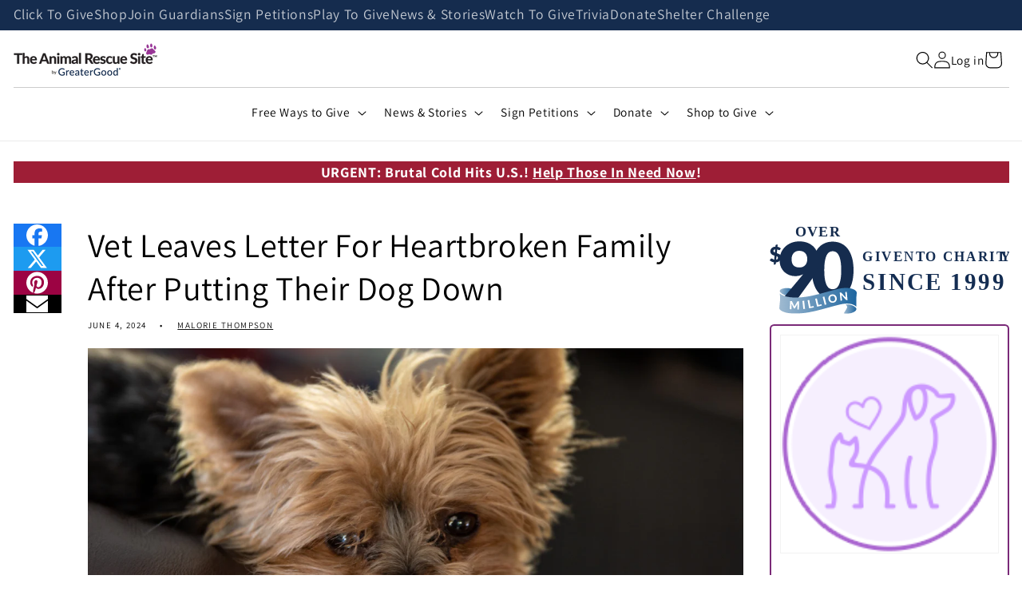

--- FILE ---
content_type: text/css
request_url: https://a.shgcdn2.com/css-2025-08-04-5653/695fd3161891d905b6cae2a6_695fd3161891d905b6cae2e6.css
body_size: 4039
content:
.shg-box{position:relative;display:flex;width:100%;flex-direction:column;flex:1 1 auto}.shg-box>.shg-box-content{z-index:4;position:relative}.shg-box-vertical-align-wrapper,.shg-box-vertical-center-wrapper{display:flex;width:100%}.shg-box-vertical-align-top{justify-content:flex-start}.shg-box-vertical-align-center,.shg-box-vertical-center{justify-content:center}.shg-box-vertical-align-bottom{justify-content:flex-end}.shg-box-overlay{position:absolute;top:0;left:0;right:0;bottom:0;z-index:3;pointer-events:none}.shg-box-video-wrapper{position:absolute;top:0;left:0;right:0;bottom:0;overflow:hidden}#s-62d9914b-c0fc-4dda-81c5-3c513e3b07a3{min-height:50px}#s-62d9914b-c0fc-4dda-81c5-3c513e3b07a3>.shg-box-overlay{background-color:#fff;opacity:0;display:block}#s-62d9914b-c0fc-4dda-81c5-3c513e3b07a3.shg-box.shg-c{justify-content:center}#s-77587052-e510-40fc-b565-f7b26aceeaaf{background-repeat:no-repeat;background-size:cover;margin-top:10px;margin-bottom:-10px;min-height:50px;background-position:center bottom}@media (min-width: 1200px){#s-77587052-e510-40fc-b565-f7b26aceeaaf{display:none}#s-77587052-e510-40fc-b565-f7b26aceeaaf,#wrap-s-77587052-e510-40fc-b565-f7b26aceeaaf,#wrap-content-s-77587052-e510-40fc-b565-f7b26aceeaaf{display:none !important}}@media (min-width: 992px) and (max-width: 1199px){#s-77587052-e510-40fc-b565-f7b26aceeaaf{display:none}#s-77587052-e510-40fc-b565-f7b26aceeaaf,#wrap-s-77587052-e510-40fc-b565-f7b26aceeaaf,#wrap-content-s-77587052-e510-40fc-b565-f7b26aceeaaf{display:none !important}}@media (min-width: 768px) and (max-width: 991px){#s-77587052-e510-40fc-b565-f7b26aceeaaf{display:none}#s-77587052-e510-40fc-b565-f7b26aceeaaf,#wrap-s-77587052-e510-40fc-b565-f7b26aceeaaf,#wrap-content-s-77587052-e510-40fc-b565-f7b26aceeaaf{display:none !important}}#s-77587052-e510-40fc-b565-f7b26aceeaaf{background-image:url(https://i.shgcdn.com/3c84c209-af05-4b2e-8f66-d54cb81305f7/)}#s-77587052-e510-40fc-b565-f7b26aceeaaf>.shg-box-overlay{background-color:#fff;opacity:0;display:block}#s-77587052-e510-40fc-b565-f7b26aceeaaf{cursor:pointer}#s-77587052-e510-40fc-b565-f7b26aceeaaf.shg-box.shg-c{justify-content:flex-start}.shg-row{display:flex;flex-wrap:wrap;min-height:inherit;max-height:inherit;justify-content:space-between}.shg-row>*{min-height:inherit;max-height:inherit}[class*=shg-c-xs],[class*=shg-c-sm],[class*=shg-c-md],[class*=shg-c-lg]{position:relative}.shg-row>div:empty{display:block}#s-29ac0877-ab5c-4afb-a4ca-8da01e16cd23{margin-top:30px;margin-bottom:30px}@media (max-width: 767px){#s-29ac0877-ab5c-4afb-a4ca-8da01e16cd23{margin-top:0px;margin-bottom:0px}}@media (min-width: 0px){[id="s-29ac0877-ab5c-4afb-a4ca-8da01e16cd23"]>.shg-row>.shg-c-xs-12{width:100%}}@media (min-width: 768px){[id="s-29ac0877-ab5c-4afb-a4ca-8da01e16cd23"]>.shg-row>.shg-c-sm-7{width:calc(58.333333333333336% - 0.0px)}[id="s-29ac0877-ab5c-4afb-a4ca-8da01e16cd23"]>.shg-row>.shg-c-sm-5{width:calc(41.66666666666667% - 0.0px)}}@media (min-width: 992px){[id="s-29ac0877-ab5c-4afb-a4ca-8da01e16cd23"]>.shg-row>.shg-c-md-7{width:calc(58.333333333333336% - 0.0px)}[id="s-29ac0877-ab5c-4afb-a4ca-8da01e16cd23"]>.shg-row>.shg-c-md-5{width:calc(41.66666666666667% - 0.0px)}}@media (min-width: 1200px){[id="s-29ac0877-ab5c-4afb-a4ca-8da01e16cd23"]>.shg-row>.shg-c-lg-7{width:calc(58.333333333333336% - 0.0px)}[id="s-29ac0877-ab5c-4afb-a4ca-8da01e16cd23"]>.shg-row>.shg-c-lg-5{width:calc(41.66666666666667% - 0.0px)}}#s-ca436df3-d7dd-4461-9358-573f2682e3a3{margin-left:4%;min-height:50px}@media (min-width: 992px) and (max-width: 1199px){#s-ca436df3-d7dd-4461-9358-573f2682e3a3{margin-left:18%;margin-right:0%}}@media (max-width: 767px){#s-ca436df3-d7dd-4461-9358-573f2682e3a3{margin-top:11px;margin-left:0%;margin-right:0%}}#s-ca436df3-d7dd-4461-9358-573f2682e3a3>.shg-box-overlay{background-color:#fff;opacity:0;display:block}#s-ca436df3-d7dd-4461-9358-573f2682e3a3.shg-box.shg-c{justify-content:center}.shg-align-container{box-sizing:border-box}.shg-inner-inline-image{position:relative;display:block;overflow:hidden}.shogun-image-container.shg-align-left{text-align:left}.shogun-image-container.shg-align-center{text-align:center}.shogun-image-container.shg-align-right{text-align:right}.shogun-image-linked{cursor:pointer}.shogun-image-link{display:block;min-height:inherit;max-height:inherit;height:inherit;position:relative}img.shogun-image{display:block;margin:0 auto;max-width:100%}.shg-imageV3-content{text-align:initial}.shogun-image-content-v3{display:flex;flex-direction:column;height:100%;left:0;position:absolute;top:0;width:100%;z-index:10;align-items:stretch}.shogun-image-content-linked,.shogun-image-content-not-linked{pointer-events:none}.shogun-image-content-not-linked>div{pointer-events:auto}.shogun-image-content-linked a,.shogun-image-content-linked button,.shogun-image-content-linked iframe,.shogun-image-content-linked .shg-box-linked{pointer-events:auto}.shogun-image-content-top{align-items:flex-start}.shogun-image-content-center{align-items:center}.shogun-image-content-bottom{align-items:flex-end}.shg-inner-inline-image .shogun-image.hover~*{z-index:1}.shogun-image-content-v3>*{flex-shrink:0;width:100%}#s-c87768b7-7588-4a0e-80a3-d0753f5449eb{margin-top:20px;margin-left:20%;margin-right:20%;max-width:900px;text-align:center}@media (min-width: 1200px){#s-c87768b7-7588-4a0e-80a3-d0753f5449eb{margin-left:7%;margin-bottom:20px;margin-right:13%}}@media (min-width: 992px) and (max-width: 1199px){#s-c87768b7-7588-4a0e-80a3-d0753f5449eb{margin-left:-2%;margin-bottom:20px;margin-right:4%}}@media (min-width: 768px) and (max-width: 991px){#s-c87768b7-7588-4a0e-80a3-d0753f5449eb{margin-left:19%;margin-right:19%}}@media (max-width: 767px){#s-c87768b7-7588-4a0e-80a3-d0753f5449eb{margin-top:4px;margin-left:10%;margin-bottom:7px;margin-right:10%;max-width:300px}}#s-c87768b7-7588-4a0e-80a3-d0753f5449eb{margin:0 !important;position:relative;width:100%}#s-c87768b7-7588-4a0e-80a3-d0753f5449eb-root{position:relative;display:grid;grid-template-columns:1fr;grid-template-rows:1fr;grid-column-gap:0px;grid-row-gap:0px}.shg-image-margin-container-s-c87768b7-7588-4a0e-80a3-d0753f5449eb{overflow:visible;grid-column:1;grid-row:1;margin-left:20%;margin-right:20%;margin-top:20px}#s-c87768b7-7588-4a0e-80a3-d0753f5449eb .shg-inner-inline-image{overflow:hidden}.shg-image-content-margin-container-s-c87768b7-7588-4a0e-80a3-d0753f5449eb{pointer-events:none;grid-column:1;grid-row:1}.shg-image-overflow{height:100%;width:100%;overflow:hidden}#s-c87768b7-7588-4a0e-80a3-d0753f5449eb img.shogun-image{width:100%;max-width:900px;-o-object-fit:cover;object-fit:cover;-o-object-position:50% 50%;object-position:50% 50%;transform:none;transform-origin:none}.s-c87768b7-7588-4a0e-80a3-d0753f5449eb .shogun-image-content-v3{justify-content:flex-start}.s-c87768b7-7588-4a0e-80a3-d0753f5449eb.shg-align-container{display:flex;justify-content:center}.s-c87768b7-7588-4a0e-80a3-d0753f5449eb.shogun-image-container{display:inline-block;box-sizing:border-box}#s-c87768b7-7588-4a0e-80a3-d0753f5449eb.shogun-image{box-sizing:border-box;overflow:hidden}@media (min-width: 1200px){#s-c87768b7-7588-4a0e-80a3-d0753f5449eb{margin:0 !important;position:relative;width:100%}#s-c87768b7-7588-4a0e-80a3-d0753f5449eb-root{position:relative;display:grid;grid-template-columns:1fr;grid-template-rows:1fr;grid-column-gap:0px;grid-row-gap:0px}.shg-image-margin-container-s-c87768b7-7588-4a0e-80a3-d0753f5449eb{overflow:visible;grid-column:1;grid-row:1;margin-left:7%;margin-right:13%;margin-bottom:20px}#s-c87768b7-7588-4a0e-80a3-d0753f5449eb .shg-inner-inline-image{overflow:hidden}.shg-image-content-margin-container-s-c87768b7-7588-4a0e-80a3-d0753f5449eb{pointer-events:none;grid-column:1;grid-row:1}.shg-image-overflow{height:100%;width:100%;overflow:hidden}#s-c87768b7-7588-4a0e-80a3-d0753f5449eb img.shogun-image{width:100%;-o-object-fit:cover;object-fit:cover;-o-object-position:50% 50%;object-position:50% 50%;transform:none;transform-origin:none}.s-c87768b7-7588-4a0e-80a3-d0753f5449eb .shogun-image-content-v3{justify-content:flex-start}.s-c87768b7-7588-4a0e-80a3-d0753f5449eb.shg-align-container{display:flex;justify-content:center}.s-c87768b7-7588-4a0e-80a3-d0753f5449eb.shogun-image-container{display:inline-block;box-sizing:border-box}#s-c87768b7-7588-4a0e-80a3-d0753f5449eb.shogun-image{box-sizing:border-box;overflow:hidden}}@media (min-width: 992px) and (max-width: 1199px){#s-c87768b7-7588-4a0e-80a3-d0753f5449eb{margin:0 !important;position:relative;width:100%}#s-c87768b7-7588-4a0e-80a3-d0753f5449eb-root{position:relative;display:grid;grid-template-columns:1fr;grid-template-rows:1fr;grid-column-gap:0px;grid-row-gap:0px}.shg-image-margin-container-s-c87768b7-7588-4a0e-80a3-d0753f5449eb{overflow:visible;grid-column:1;grid-row:1;margin-left:-2%;margin-right:4%;margin-bottom:20px}#s-c87768b7-7588-4a0e-80a3-d0753f5449eb .shg-inner-inline-image{overflow:hidden}.shg-image-content-margin-container-s-c87768b7-7588-4a0e-80a3-d0753f5449eb{pointer-events:none;grid-column:1;grid-row:1}.shg-image-overflow{height:100%;width:100%;overflow:hidden}#s-c87768b7-7588-4a0e-80a3-d0753f5449eb img.shogun-image{width:100%;-o-object-fit:cover;object-fit:cover;-o-object-position:50% 50%;object-position:50% 50%;transform:none;transform-origin:none}.s-c87768b7-7588-4a0e-80a3-d0753f5449eb .shogun-image-content-v3{justify-content:flex-start}.s-c87768b7-7588-4a0e-80a3-d0753f5449eb.shg-align-container{display:flex;justify-content:center}.s-c87768b7-7588-4a0e-80a3-d0753f5449eb.shogun-image-container{display:inline-block;box-sizing:border-box}#s-c87768b7-7588-4a0e-80a3-d0753f5449eb.shogun-image{box-sizing:border-box;overflow:hidden}}@media (min-width: 768px) and (max-width: 991px){#s-c87768b7-7588-4a0e-80a3-d0753f5449eb{margin:0 !important;position:relative;width:100%}#s-c87768b7-7588-4a0e-80a3-d0753f5449eb-root{position:relative;display:grid;grid-template-columns:1fr;grid-template-rows:1fr;grid-column-gap:0px;grid-row-gap:0px}.shg-image-margin-container-s-c87768b7-7588-4a0e-80a3-d0753f5449eb{overflow:visible;grid-column:1;grid-row:1;margin-left:19%;margin-right:19%}#s-c87768b7-7588-4a0e-80a3-d0753f5449eb .shg-inner-inline-image{overflow:hidden}.shg-image-content-margin-container-s-c87768b7-7588-4a0e-80a3-d0753f5449eb{pointer-events:none;grid-column:1;grid-row:1}.shg-image-overflow{height:100%;width:100%;overflow:hidden}#s-c87768b7-7588-4a0e-80a3-d0753f5449eb img.shogun-image{width:100%;-o-object-fit:cover;object-fit:cover;-o-object-position:50% 50%;object-position:50% 50%;transform:none;transform-origin:none}.s-c87768b7-7588-4a0e-80a3-d0753f5449eb .shogun-image-content-v3{justify-content:flex-start}.s-c87768b7-7588-4a0e-80a3-d0753f5449eb.shg-align-container{display:flex;justify-content:center}.s-c87768b7-7588-4a0e-80a3-d0753f5449eb.shogun-image-container{display:inline-block;box-sizing:border-box}#s-c87768b7-7588-4a0e-80a3-d0753f5449eb.shogun-image{box-sizing:border-box;overflow:hidden}}@media (max-width: 767px){#s-c87768b7-7588-4a0e-80a3-d0753f5449eb{margin:0 !important;position:relative;width:100%}#s-c87768b7-7588-4a0e-80a3-d0753f5449eb-root{position:relative;display:grid;grid-template-columns:1fr;grid-template-rows:1fr;grid-column-gap:0px;grid-row-gap:0px}.shg-image-margin-container-s-c87768b7-7588-4a0e-80a3-d0753f5449eb{overflow:visible;grid-column:1;grid-row:1;margin-left:10%;margin-right:10%;margin-top:4px;margin-bottom:7px}#s-c87768b7-7588-4a0e-80a3-d0753f5449eb .shg-inner-inline-image{overflow:hidden}.shg-image-content-margin-container-s-c87768b7-7588-4a0e-80a3-d0753f5449eb{pointer-events:none;grid-column:1;grid-row:1}.shg-image-overflow{height:100%;width:100%;overflow:hidden}#s-c87768b7-7588-4a0e-80a3-d0753f5449eb img.shogun-image{width:100%;max-width:300px;-o-object-fit:cover;object-fit:cover;-o-object-position:50% 50%;object-position:50% 50%;transform:none;transform-origin:none}.s-c87768b7-7588-4a0e-80a3-d0753f5449eb .shogun-image-content-v3{justify-content:flex-start}.s-c87768b7-7588-4a0e-80a3-d0753f5449eb.shg-align-container{display:flex;justify-content:center}.s-c87768b7-7588-4a0e-80a3-d0753f5449eb.shogun-image-container{display:inline-block;box-sizing:border-box}#s-c87768b7-7588-4a0e-80a3-d0753f5449eb.shogun-image{box-sizing:border-box;overflow:hidden}}#s-8dd27d39-8f8c-4ed2-9290-88c8d7f175e8{min-height:50px}@media (max-width: 767px){#s-8dd27d39-8f8c-4ed2-9290-88c8d7f175e8{min-height:16px}}#s-8dd27d39-8f8c-4ed2-9290-88c8d7f175e8>.shg-box-overlay{background-color:#fff;opacity:0;display:block}#s-8dd27d39-8f8c-4ed2-9290-88c8d7f175e8.shg-box.shg-c{justify-content:center}.shogun-heading-component h1,.shogun-heading-component h2,.shogun-heading-component h3,.shogun-heading-component h4,.shogun-heading-component h5,.shogun-heading-component h6{margin:0;padding:0;display:block;text-transform:none;font-style:normal;letter-spacing:normal;line-height:normal}.shogun-heading-component a{text-decoration:none !important;padding:0 !important;margin:0 !important;border:none !important}#s-4a6f2233-e434-4262-90c9-d1a30f3ef24f{margin-top:0px;margin-left:auto;margin-right:auto;text-align:center;background-color:rgba(180,125,13,0)}@media (max-width: 767px){#s-4a6f2233-e434-4262-90c9-d1a30f3ef24f{display:none}#s-4a6f2233-e434-4262-90c9-d1a30f3ef24f,#wrap-s-4a6f2233-e434-4262-90c9-d1a30f3ef24f,#wrap-content-s-4a6f2233-e434-4262-90c9-d1a30f3ef24f{display:none !important}}#s-4a6f2233-e434-4262-90c9-d1a30f3ef24f .shogun-heading-component h1{color:#090909;font-weight:normal;font-family:"Poppins";font-style:normal;font-size:26px;line-height:1em;letter-spacing:1px}@media (min-width: 1200px){#s-4a6f2233-e434-4262-90c9-d1a30f3ef24f .shogun-heading-component h1{color:#fff;font-weight:600;font-family:"Poppins";font-style:normal;font-size:26px;line-height:1em;letter-spacing:1px}}@media (min-width: 992px) and (max-width: 1199px){#s-4a6f2233-e434-4262-90c9-d1a30f3ef24f .shogun-heading-component h1{color:#fff;font-weight:600;font-family:"Poppins";font-style:normal;font-size:26px;line-height:1em;letter-spacing:1px}}@media (min-width: 768px) and (max-width: 991px){#s-4a6f2233-e434-4262-90c9-d1a30f3ef24f .shogun-heading-component h1{color:#fff;font-weight:700;font-family:"Poppins";font-style:normal;font-size:19px;line-height:1em;letter-spacing:1px}}@media (max-width: 767px){#s-4a6f2233-e434-4262-90c9-d1a30f3ef24f .shogun-heading-component h1{color:#090909;font-weight:normal;font-family:"Poppins";font-style:normal;font-size:16px;line-height:1em;letter-spacing:1px}}#s-725d32d2-dc82-4299-a1a7-bd96f14101f8{margin-left:auto;margin-right:auto;padding-top:10px;padding-bottom:0px;text-align:center}@media (min-width: 768px) and (max-width: 991px){#s-725d32d2-dc82-4299-a1a7-bd96f14101f8{padding-top:2px}}@media (max-width: 767px){#s-725d32d2-dc82-4299-a1a7-bd96f14101f8{padding-top:5px}}#s-725d32d2-dc82-4299-a1a7-bd96f14101f8 .shogun-heading-component h1{color:#fff;font-weight:700;font-family:"Poppins";font-style:normal;font-size:34px;line-height:1em}@media (min-width: 1200px){#s-725d32d2-dc82-4299-a1a7-bd96f14101f8 .shogun-heading-component h1{color:#fff;font-weight:700;font-family:"Poppins";font-style:normal;font-size:34px;line-height:1em}}@media (min-width: 992px) and (max-width: 1199px){#s-725d32d2-dc82-4299-a1a7-bd96f14101f8 .shogun-heading-component h1{color:#fff;font-weight:700;font-family:"Poppins";font-style:normal;font-size:31px;line-height:1em}}@media (min-width: 768px) and (max-width: 991px){#s-725d32d2-dc82-4299-a1a7-bd96f14101f8 .shogun-heading-component h1{color:#fff;font-weight:700;font-family:"Poppins";font-style:normal;font-size:22px;line-height:1em}}@media (max-width: 767px){#s-725d32d2-dc82-4299-a1a7-bd96f14101f8 .shogun-heading-component h1{color:#fff;font-weight:700;font-family:"Poppins";font-style:normal;font-size:15px;line-height:1em}}.shg-btn.shg-cse,.shg-btn.shg-cse:hover,.shg-btn.shg-cse:focus{color:#FFF}.shg-btn{cursor:pointer;box-sizing:border-box}.shg-btn.shg-btn-stretch{display:block}.shg-btn:not(.shg-btn-stretch){display:inline-block}.shg-btn-wrapper.shg-align-left{text-align:left}.shg-btn-wrapper.shg-align-center{text-align:center}.shg-btn-wrapper.shg-align-right{text-align:right}#s-d4042cb2-2350-47a0-8460-a29c59537c5b{margin-top:20px;margin-bottom:20px;padding-top:10px;padding-left:20px;padding-bottom:10px;padding-right:20px;border-radius:2px;background-color:#6f8b3b;text-align:center;text-decoration:none;background-image:none;hover-type:color;line-height:1em;color:#fff}#s-d4042cb2-2350-47a0-8460-a29c59537c5b:hover{background-color:#b36eaf !important;text-decoration:none !important;background-image:none !important;hover-type:color !important;color:#fff !important}#s-d4042cb2-2350-47a0-8460-a29c59537c5b:active{background-color:#000 !important;text-decoration:none !important;background-image:none !important;hover-type:color !important;color:#fff !important}@media (min-width: 1200px){#s-d4042cb2-2350-47a0-8460-a29c59537c5b{background-color:#e12c78}}@media (min-width: 992px) and (max-width: 1199px){#s-d4042cb2-2350-47a0-8460-a29c59537c5b{background-image:none;background-color:#e12c78;hover-type:color}}@media (min-width: 768px) and (max-width: 991px){#s-d4042cb2-2350-47a0-8460-a29c59537c5b{margin-top:10px;background-image:none;background-color:#e12c78;hover-type:color}}@media (max-width: 767px){#s-d4042cb2-2350-47a0-8460-a29c59537c5b{border-style:solid;margin-top:7px;margin-bottom:21px;border-color:#550154;border-radius:0px;background-image:none;background-color:#152c4e;hover-type:color;color:#fff;letter-spacing:1px}#s-d4042cb2-2350-47a0-8460-a29c59537c5b:hover{border-style:solid !important;border-color:#550154 !important;border-radius:0px !important;background-color:#a20403 !important;text-decoration:none !important;background-image:none !important;hover-type:color !important;color:#fff !important}#s-d4042cb2-2350-47a0-8460-a29c59537c5b:active{background-color:#660909 !important;text-decoration:none !important;background-image:none !important;hover-type:color !important;color:#fff !important}}#s-d4042cb2-2350-47a0-8460-a29c59537c5b-root{text-align:center}#s-d4042cb2-2350-47a0-8460-a29c59537c5b.shg-btn{color:#fff;font-size:22px;font-weight:600;font-family:Poppins;display:inline-block}@media (min-width: 1200px){#s-d4042cb2-2350-47a0-8460-a29c59537c5b-root{text-align:center}#s-d4042cb2-2350-47a0-8460-a29c59537c5b.shg-btn{color:#fff;font-size:22px;font-weight:600;font-family:Poppins;display:inline-block}}@media (min-width: 992px) and (max-width: 1199px){#s-d4042cb2-2350-47a0-8460-a29c59537c5b-root{text-align:center}#s-d4042cb2-2350-47a0-8460-a29c59537c5b.shg-btn{color:#fff;font-size:22px;font-weight:600;font-family:Poppins;display:inline-block}}@media (min-width: 768px) and (max-width: 991px){#s-d4042cb2-2350-47a0-8460-a29c59537c5b-root{text-align:center}#s-d4042cb2-2350-47a0-8460-a29c59537c5b.shg-btn{color:#fff;font-size:19px;font-weight:600;font-family:Poppins;display:inline-block}}@media (max-width: 767px){#s-d4042cb2-2350-47a0-8460-a29c59537c5b-root{text-align:center}#s-d4042cb2-2350-47a0-8460-a29c59537c5b.shg-btn{color:#fff;font-size:16px;font-weight:600;font-family:Poppins;display:inline-block}}#s-5064502a-fb28-42da-b619-79118af9ab11{background-repeat:no-repeat;background-size:cover;margin-top:10px;margin-bottom:-10px;min-height:190px;background-position:center bottom}@media (min-width: 1200px){#s-5064502a-fb28-42da-b619-79118af9ab11{margin-bottom:-10px;min-height:250px}}@media (min-width: 992px) and (max-width: 1199px){#s-5064502a-fb28-42da-b619-79118af9ab11{min-height:190px}}@media (min-width: 768px) and (max-width: 991px){#s-5064502a-fb28-42da-b619-79118af9ab11{min-height:100px}}@media (max-width: 767px){#s-5064502a-fb28-42da-b619-79118af9ab11{display:none}#s-5064502a-fb28-42da-b619-79118af9ab11,#wrap-s-5064502a-fb28-42da-b619-79118af9ab11,#wrap-content-s-5064502a-fb28-42da-b619-79118af9ab11{display:none !important}}#s-5064502a-fb28-42da-b619-79118af9ab11{background-image:url(https://i.shgcdn.com/3c84c209-af05-4b2e-8f66-d54cb81305f7/)}#s-5064502a-fb28-42da-b619-79118af9ab11>.shg-box-overlay{background-color:#fff;opacity:0;display:block}#s-5064502a-fb28-42da-b619-79118af9ab11{cursor:pointer}#s-5064502a-fb28-42da-b619-79118af9ab11.shg-box.shg-c{justify-content:flex-start}@media (min-width: 992px) and (max-width: 1199px){#s-5064502a-fb28-42da-b619-79118af9ab11>.shg-box-overlay{background-color:#fff;opacity:0;display:block}#s-5064502a-fb28-42da-b619-79118af9ab11{cursor:pointer}#s-5064502a-fb28-42da-b619-79118af9ab11.shg-box.shg-c{justify-content:center}}#s-d5a14050-24a9-4de8-a219-cc24b775f7ba{margin-top:30px;margin-bottom:30px}@media (min-width: 1200px){#s-d5a14050-24a9-4de8-a219-cc24b775f7ba{margin-top:0px;margin-bottom:0px}}@media (min-width: 992px) and (max-width: 1199px){#s-d5a14050-24a9-4de8-a219-cc24b775f7ba{margin-top:0px;margin-bottom:0px}}@media (min-width: 0px){[id="s-d5a14050-24a9-4de8-a219-cc24b775f7ba"]>.shg-row>.shg-c-xs-12{width:100%}}@media (min-width: 768px){[id="s-d5a14050-24a9-4de8-a219-cc24b775f7ba"]>.shg-row>.shg-c-sm-5{width:calc(41.66666666666667% - 0.0px)}[id="s-d5a14050-24a9-4de8-a219-cc24b775f7ba"]>.shg-row>.shg-c-sm-7{width:calc(58.333333333333336% - 0.0px)}}@media (min-width: 992px){[id="s-d5a14050-24a9-4de8-a219-cc24b775f7ba"]>.shg-row>.shg-c-md-5{width:calc(41.66666666666667% - 0.0px)}[id="s-d5a14050-24a9-4de8-a219-cc24b775f7ba"]>.shg-row>.shg-c-md-7{width:calc(58.333333333333336% - 0.0px)}}@media (min-width: 1200px){[id="s-d5a14050-24a9-4de8-a219-cc24b775f7ba"]>.shg-row>.shg-c-lg-5{width:calc(41.66666666666667% - 0.0px)}[id="s-d5a14050-24a9-4de8-a219-cc24b775f7ba"]>.shg-row>.shg-c-lg-7{width:calc(58.333333333333336% - 0.0px)}}#s-1043afc9-1a98-45db-9c57-f3a332aca765{margin-left:4%;min-height:50px}@media (min-width: 992px) and (max-width: 1199px){#s-1043afc9-1a98-45db-9c57-f3a332aca765{margin-left:18%;margin-right:-7%}}@media (min-width: 768px) and (max-width: 991px){#s-1043afc9-1a98-45db-9c57-f3a332aca765{margin-left:0%}}@media (max-width: 767px){#s-1043afc9-1a98-45db-9c57-f3a332aca765{margin-left:0%;margin-right:0%}}#s-1043afc9-1a98-45db-9c57-f3a332aca765>.shg-box-overlay{background-color:#fff;opacity:0;display:block}#s-1043afc9-1a98-45db-9c57-f3a332aca765.shg-box.shg-c{justify-content:center}#s-818e5f6b-f390-48f1-8106-c83c88282e92{margin-top:20px;margin-left:21%;margin-right:21%;max-width:900px;text-align:center}@media (min-width: 1200px){#s-818e5f6b-f390-48f1-8106-c83c88282e92{margin-top:5px;margin-left:25%;margin-bottom:-2px;margin-right:-6%;max-width:500px}}@media (min-width: 992px) and (max-width: 1199px){#s-818e5f6b-f390-48f1-8106-c83c88282e92{margin-top:11px;margin-left:9%;margin-bottom:3px;margin-right:0%;max-width:450px}}@media (min-width: 768px) and (max-width: 991px){#s-818e5f6b-f390-48f1-8106-c83c88282e92{margin-top:0px;margin-left:27%;margin-right:0%}}@media (max-width: 767px){#s-818e5f6b-f390-48f1-8106-c83c88282e92{margin-left:5%;margin-right:5%}}#s-818e5f6b-f390-48f1-8106-c83c88282e92{margin:0 !important;position:relative;width:100%}#s-818e5f6b-f390-48f1-8106-c83c88282e92-root{position:relative;display:grid;grid-template-columns:1fr;grid-template-rows:1fr;grid-column-gap:0px;grid-row-gap:0px}.shg-image-margin-container-s-818e5f6b-f390-48f1-8106-c83c88282e92{overflow:visible;grid-column:1;grid-row:1;margin-left:21%;margin-right:21%;margin-top:20px}#s-818e5f6b-f390-48f1-8106-c83c88282e92 .shg-inner-inline-image{overflow:hidden}.shg-image-content-margin-container-s-818e5f6b-f390-48f1-8106-c83c88282e92{pointer-events:none;grid-column:1;grid-row:1}.shg-image-overflow{height:100%;width:100%;overflow:hidden}#s-818e5f6b-f390-48f1-8106-c83c88282e92 img.shogun-image{width:100%;max-width:900px;-o-object-fit:cover;object-fit:cover;-o-object-position:50% 50%;object-position:50% 50%;transform:none;transform-origin:none}.s-818e5f6b-f390-48f1-8106-c83c88282e92 .shogun-image-content-v3{justify-content:flex-start}.s-818e5f6b-f390-48f1-8106-c83c88282e92.shg-align-container{display:flex;justify-content:center}.s-818e5f6b-f390-48f1-8106-c83c88282e92.shogun-image-container{display:inline-block;box-sizing:border-box}#s-818e5f6b-f390-48f1-8106-c83c88282e92.shogun-image{box-sizing:border-box;overflow:hidden}@media (min-width: 1200px){#s-818e5f6b-f390-48f1-8106-c83c88282e92{margin:0 !important;position:relative;width:100%}#s-818e5f6b-f390-48f1-8106-c83c88282e92-root{position:relative;display:grid;grid-template-columns:1fr;grid-template-rows:1fr;grid-column-gap:0px;grid-row-gap:0px}.shg-image-margin-container-s-818e5f6b-f390-48f1-8106-c83c88282e92{overflow:visible;grid-column:1;grid-row:1;margin-left:25%;margin-right:-6%;margin-top:5px;margin-bottom:-2px}#s-818e5f6b-f390-48f1-8106-c83c88282e92 .shg-inner-inline-image{overflow:hidden}.shg-image-content-margin-container-s-818e5f6b-f390-48f1-8106-c83c88282e92{pointer-events:none;grid-column:1;grid-row:1}.shg-image-overflow{height:100%;width:100%;overflow:hidden}#s-818e5f6b-f390-48f1-8106-c83c88282e92 img.shogun-image{width:100%;max-width:500px;-o-object-fit:cover;object-fit:cover;-o-object-position:50% 50%;object-position:50% 50%;transform:none;transform-origin:none}.s-818e5f6b-f390-48f1-8106-c83c88282e92 .shogun-image-content-v3{justify-content:flex-start}.s-818e5f6b-f390-48f1-8106-c83c88282e92.shg-align-container{display:flex;justify-content:center}.s-818e5f6b-f390-48f1-8106-c83c88282e92.shogun-image-container{display:inline-block;box-sizing:border-box}#s-818e5f6b-f390-48f1-8106-c83c88282e92.shogun-image{box-sizing:border-box;overflow:hidden}}@media (min-width: 992px) and (max-width: 1199px){#s-818e5f6b-f390-48f1-8106-c83c88282e92{margin:0 !important;position:relative;width:100%}#s-818e5f6b-f390-48f1-8106-c83c88282e92-root{position:relative;display:grid;grid-template-columns:1fr;grid-template-rows:1fr;grid-column-gap:0px;grid-row-gap:0px}.shg-image-margin-container-s-818e5f6b-f390-48f1-8106-c83c88282e92{overflow:visible;grid-column:1;grid-row:1;margin-left:9%;margin-right:0%;margin-top:11px;margin-bottom:3px}#s-818e5f6b-f390-48f1-8106-c83c88282e92 .shg-inner-inline-image{overflow:hidden}.shg-image-content-margin-container-s-818e5f6b-f390-48f1-8106-c83c88282e92{pointer-events:none;grid-column:1;grid-row:1}.shg-image-overflow{height:100%;width:100%;overflow:hidden}#s-818e5f6b-f390-48f1-8106-c83c88282e92 img.shogun-image{width:100%;max-width:450px;-o-object-fit:cover;object-fit:cover;-o-object-position:50% 50%;object-position:50% 50%;transform:none;transform-origin:none}.s-818e5f6b-f390-48f1-8106-c83c88282e92 .shogun-image-content-v3{justify-content:flex-start}.s-818e5f6b-f390-48f1-8106-c83c88282e92.shg-align-container{display:flex;justify-content:center}.s-818e5f6b-f390-48f1-8106-c83c88282e92.shogun-image-container{display:inline-block;box-sizing:border-box}#s-818e5f6b-f390-48f1-8106-c83c88282e92.shogun-image{box-sizing:border-box;overflow:hidden}}@media (min-width: 768px) and (max-width: 991px){#s-818e5f6b-f390-48f1-8106-c83c88282e92{margin:0 !important;position:relative;width:100%}#s-818e5f6b-f390-48f1-8106-c83c88282e92-root{position:relative;display:grid;grid-template-columns:1fr;grid-template-rows:1fr;grid-column-gap:0px;grid-row-gap:0px}.shg-image-margin-container-s-818e5f6b-f390-48f1-8106-c83c88282e92{overflow:visible;grid-column:1;grid-row:1;margin-left:27%;margin-right:0%;margin-top:0px}#s-818e5f6b-f390-48f1-8106-c83c88282e92 .shg-inner-inline-image{overflow:hidden}.shg-image-content-margin-container-s-818e5f6b-f390-48f1-8106-c83c88282e92{pointer-events:none;grid-column:1;grid-row:1}.shg-image-overflow{height:100%;width:100%;overflow:hidden}#s-818e5f6b-f390-48f1-8106-c83c88282e92 img.shogun-image{width:100%;-o-object-fit:cover;object-fit:cover;-o-object-position:50% 50%;object-position:50% 50%;transform:none;transform-origin:none}.s-818e5f6b-f390-48f1-8106-c83c88282e92 .shogun-image-content-v3{justify-content:flex-start}.s-818e5f6b-f390-48f1-8106-c83c88282e92.shg-align-container{display:flex;justify-content:center}.s-818e5f6b-f390-48f1-8106-c83c88282e92.shogun-image-container{display:inline-block;box-sizing:border-box}#s-818e5f6b-f390-48f1-8106-c83c88282e92.shogun-image{box-sizing:border-box;overflow:hidden}}@media (max-width: 767px){#s-818e5f6b-f390-48f1-8106-c83c88282e92{margin:0 !important;position:relative;width:100%}#s-818e5f6b-f390-48f1-8106-c83c88282e92-root{position:relative;display:grid;grid-template-columns:1fr;grid-template-rows:1fr;grid-column-gap:0px;grid-row-gap:0px}.shg-image-margin-container-s-818e5f6b-f390-48f1-8106-c83c88282e92{overflow:visible;grid-column:1;grid-row:1;margin-left:5%;margin-right:5%}#s-818e5f6b-f390-48f1-8106-c83c88282e92 .shg-inner-inline-image{overflow:hidden}.shg-image-content-margin-container-s-818e5f6b-f390-48f1-8106-c83c88282e92{pointer-events:none;grid-column:1;grid-row:1}.shg-image-overflow{height:100%;width:100%;overflow:hidden}#s-818e5f6b-f390-48f1-8106-c83c88282e92 img.shogun-image{width:100%;-o-object-fit:cover;object-fit:cover;-o-object-position:50% 50%;object-position:50% 50%;transform:none;transform-origin:none}.s-818e5f6b-f390-48f1-8106-c83c88282e92 .shogun-image-content-v3{justify-content:flex-start}.s-818e5f6b-f390-48f1-8106-c83c88282e92.shg-align-container{display:flex;justify-content:center}.s-818e5f6b-f390-48f1-8106-c83c88282e92.shogun-image-container{display:inline-block;box-sizing:border-box}#s-818e5f6b-f390-48f1-8106-c83c88282e92.shogun-image{box-sizing:border-box;overflow:hidden}}#s-b6b7e596-451d-4ae8-a631-94a23576b8ee{min-height:50px}@media (max-width: 767px){#s-b6b7e596-451d-4ae8-a631-94a23576b8ee{min-height:16px}}#s-b6b7e596-451d-4ae8-a631-94a23576b8ee>.shg-box-overlay{background-color:#fff;opacity:0;display:block}#s-b6b7e596-451d-4ae8-a631-94a23576b8ee.shg-box.shg-c{justify-content:center}#s-188bc1cb-23b2-44bb-8d02-620419fc1975{margin-left:auto;margin-right:auto;padding-top:10px;padding-bottom:0px;text-align:center}@media (min-width: 768px) and (max-width: 991px){#s-188bc1cb-23b2-44bb-8d02-620419fc1975{padding-top:2px}}#s-188bc1cb-23b2-44bb-8d02-620419fc1975 .shogun-heading-component h1{color:#fff;font-weight:700;font-family:"Poppins";font-style:normal;font-size:34px;line-height:1em}@media (min-width: 1200px){#s-188bc1cb-23b2-44bb-8d02-620419fc1975 .shogun-heading-component h1{color:#fff;font-weight:700;font-family:"Poppins";font-style:normal;font-size:34px;line-height:1em}}@media (min-width: 992px) and (max-width: 1199px){#s-188bc1cb-23b2-44bb-8d02-620419fc1975 .shogun-heading-component h1{color:#fff;font-weight:700;font-family:"Poppins";font-style:normal;font-size:31px;line-height:1em}}@media (min-width: 768px) and (max-width: 991px){#s-188bc1cb-23b2-44bb-8d02-620419fc1975 .shogun-heading-component h1{color:#fff;font-weight:700;font-family:"Poppins";font-style:normal;font-size:22px;line-height:1em}}#s-82860e07-cdbe-476c-a750-d4a78912ebf9{border-style:solid;margin-top:20px;margin-bottom:20px;padding-top:10px;padding-left:20px;padding-bottom:10px;padding-right:20px;border-top-width:3px;border-left-width:3px;border-bottom-width:3px;border-right-width:3px;border-color:#550154;border-radius:2px;background-color:#152c4e;text-align:center;text-decoration:none;background-image:none;hover-type:color;line-height:1em;color:#fff}#s-82860e07-cdbe-476c-a750-d4a78912ebf9:hover{background-color:#a20403 !important;text-decoration:none !important;background-image:none !important;hover-type:color !important;color:#fff !important}#s-82860e07-cdbe-476c-a750-d4a78912ebf9:active{background-color:#000 !important;text-decoration:none !important;background-image:none !important;hover-type:color !important;color:#fff !important}@media (min-width: 1200px){#s-82860e07-cdbe-476c-a750-d4a78912ebf9{border-style:solid;margin-bottom:1px;padding-left:20px;padding-right:20px;border-top-width:0px;border-left-width:0px;border-bottom-width:0px;border-right-width:0px;border-color:#c3239f;border-radius:0px;background-image:none;background-color:#152c4e;hover-type:color;color:#fff;letter-spacing:1px}#s-82860e07-cdbe-476c-a750-d4a78912ebf9:hover{border-style:solid !important;border-color:#cb307d !important;border-radius:0px !important;background-color:#a20403 !important;text-decoration:none !important;background-image:none !important;hover-type:color !important;color:#fff !important}#s-82860e07-cdbe-476c-a750-d4a78912ebf9:active{background-color:#660909 !important;text-decoration:none !important;background-image:none !important;hover-type:color !important;color:#fff !important}}@media (min-width: 992px) and (max-width: 1199px){#s-82860e07-cdbe-476c-a750-d4a78912ebf9{border-style:solid;margin-bottom:0px;padding-left:20px;padding-right:20px;border-top-width:0px;border-left-width:0px;border-bottom-width:0px;border-right-width:0px;border-color:#550154;border-radius:0px;background-image:none;background-color:#152c4e;hover-type:color;color:#fff;letter-spacing:1px}#s-82860e07-cdbe-476c-a750-d4a78912ebf9:hover{background-color:#a20403 !important;text-decoration:none !important;background-image:none !important;hover-type:color !important;color:#fff !important}#s-82860e07-cdbe-476c-a750-d4a78912ebf9:active{background-color:#660909 !important;text-decoration:none !important;background-image:none !important;hover-type:color !important;color:#fff !important}}@media (min-width: 768px) and (max-width: 991px){#s-82860e07-cdbe-476c-a750-d4a78912ebf9{border-style:solid;margin-top:11px;margin-bottom:1px;padding-left:20px;padding-right:20px;border-top-width:0px;border-left-width:0px;border-bottom-width:0px;border-right-width:0px;border-color:#550154;border-radius:0px;background-image:none;background-color:#152c4e;hover-type:color;color:#fff;letter-spacing:1px}#s-82860e07-cdbe-476c-a750-d4a78912ebf9:hover{border-style:solid !important;border-color:#550154 !important;border-radius:0px !important;background-color:#d39409 !important;text-decoration:none !important;background-image:none !important;hover-type:color !important;color:#fff !important}#s-82860e07-cdbe-476c-a750-d4a78912ebf9:active{background-color:#660909 !important;text-decoration:none !important;background-image:none !important;hover-type:color !important;color:#fff !important}}@media (max-width: 767px){#s-82860e07-cdbe-476c-a750-d4a78912ebf9{margin-top:10px;margin-bottom:0px;background-image:none;background-color:#e12c78;hover-type:color}}#s-82860e07-cdbe-476c-a750-d4a78912ebf9-root{text-align:center}#s-82860e07-cdbe-476c-a750-d4a78912ebf9.shg-btn{color:#fff;font-size:22px;font-weight:600;font-family:Poppins;display:inline-block}@media (min-width: 1200px){#s-82860e07-cdbe-476c-a750-d4a78912ebf9-root{text-align:center}#s-82860e07-cdbe-476c-a750-d4a78912ebf9.shg-btn{color:#fff;font-size:24px;font-weight:600;font-family:Poppins;display:inline-block}}@media (min-width: 992px) and (max-width: 1199px){#s-82860e07-cdbe-476c-a750-d4a78912ebf9-root{text-align:center}#s-82860e07-cdbe-476c-a750-d4a78912ebf9.shg-btn{color:#fff;font-size:21px;font-weight:600;font-family:Poppins;display:inline-block}}@media (min-width: 768px) and (max-width: 991px){#s-82860e07-cdbe-476c-a750-d4a78912ebf9-root{text-align:center}#s-82860e07-cdbe-476c-a750-d4a78912ebf9.shg-btn{color:#fff;font-size:17px;font-weight:600;font-family:Poppins;display:inline-block}}@media (max-width: 767px){#s-82860e07-cdbe-476c-a750-d4a78912ebf9-root{text-align:center}#s-82860e07-cdbe-476c-a750-d4a78912ebf9.shg-btn{color:#fff;font-size:19px;font-weight:600;font-family:Poppins;display:inline-block}}#s-c60e4fc1-ab28-44fe-99e4-2c6f75da29d4{margin-top:20px;margin-left:0%;margin-bottom:20px;margin-right:0%}.shg-c:before,.shg-c:after{content:" ";display:table}.shogun-root{z-index:1;position:relative;isolation:isolate}.shogun-root iframe{display:initial}#mc_embed_signup .clear{width:auto !important;height:auto !important;visibility:visible !important}.shg-clearfix:after{content:"";display:block;clear:both}.shogun-image{max-width:100%;min-height:inherit;max-height:inherit;display:inline !important;border:0;vertical-align:middle}.shg-fw{margin-left:calc(50% - 50vw);width:100vw}.shg-fw .shg-fw{margin-left:auto;margin-right:auto;width:100%}div[data-shg-lightbox-switch]{cursor:pointer}.shg-lightbox{position:fixed;z-index:999999;left:0;top:0;width:100%;height:100%;overflow:hidden;background-color:#000;background-color:rgba(0,0,0,0.85)}.shg-lightbox.hidden{display:none !important}.shg-lightbox .shg-lightbox-content{position:absolute;top:50%;left:50%;transform:translate(-50%, -50%);width:100%;text-align:center}.shg-lightbox .shg-lightbox-close{position:absolute;right:0;padding:5px 0;color:#fff;font-size:45px;margin-right:10px;line-height:30px;-webkit-user-select:none;-moz-user-select:none;user-select:none;cursor:pointer;z-index:1}.shg-lightbox .shg-lightbox-image-container{padding:25px}.shg-lightbox .shg-lightbox-image{margin:auto;max-height:90vh;max-width:100%}.shg-lightbox .shg-lightbox-close:hover,.shg-lightbox .shg-lightbox-close:focus{color:#a2a2a2;text-decoration:none;cursor:pointer}.shg-lightbox .shg-lightbox-nav{cursor:pointer;position:absolute;top:50%;width:35px;height:100px;background-size:contain;background-repeat:no-repeat;background-position:center;transform:translate(0%, -50%);z-index:1}.shg-lightbox .shg-lightbox-nav.hidden{display:none !important}.shg-lightbox .shg-lightbox-nav.shg-nav-left{left:0;background-image:url([data-uri])}.shg-lightbox .shg-lightbox-nav.shg-nav-right{right:0;background-image:url([data-uri])}@media screen and (min-width: 769px){.shg-lightbox .shg-lightbox-image-container{padding:50px}}.shogun-lazyload:not([src]),.shogun-lazyloading:not([src]){opacity:0}.shogun-lazyloaded{opacity:1;transition:opacity 300ms}.shogun-root a:empty,.shogun-root article:empty,.shogun-root dl:empty,.shogun-root h1:empty,.shogun-root h2:empty,.shogun-root h3:empty,.shogun-root h4:empty,.shogun-root h5:empty,.shogun-root h6:empty,.shogun-root p:empty,.shogun-root section:empty,.shogun-root ul:empty{display:unset}.shogun-root div:empty:not(.shopify-section *):not([id^="wistia"]){display:inline-block}[data-animations*="enterviewport"][data-animations*="fadeIn"],[data-animations*="enterviewport"][data-animations*="zoomIn"]{opacity:0}.shogun-form-error-msg,.shogun-form-field-error-msg{display:flex;align-items:center;color:#dc143c}.shogun-badge{margin-bottom:50px}.shogun-badge-container{position:fixed;right:0;bottom:0;margin-bottom:-10px}
